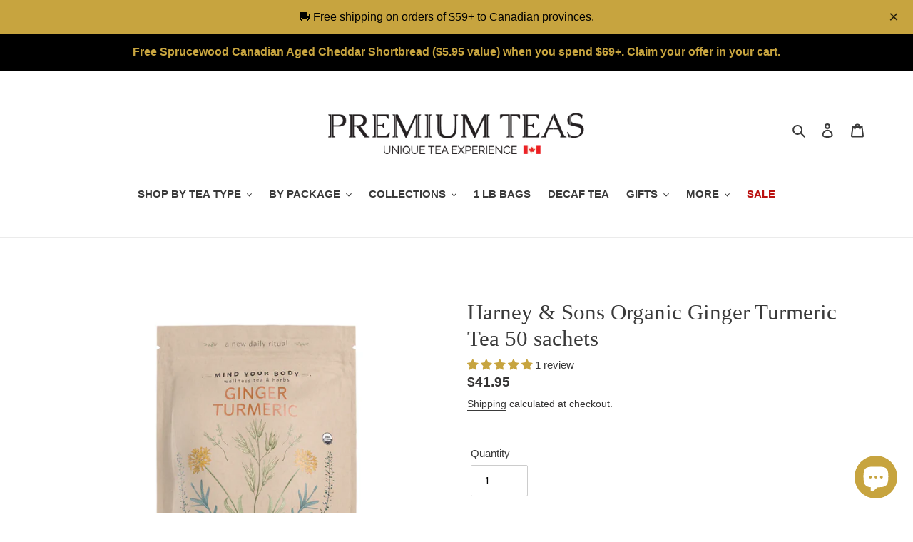

--- FILE ---
content_type: text/javascript; charset=utf-8
request_url: https://premiumteas.ca/products/harney-sons-organic-ginger-turmeric-tea-50-sachets.js
body_size: 1668
content:
{"id":6616669323431,"title":"Harney \u0026 Sons Organic Ginger Turmeric Tea 50 sachets","handle":"harney-sons-organic-ginger-turmeric-tea-50-sachets","description":"\u003cp\u003e\u003cspan\u003eHarney \u0026amp; Sons Organic \u003cspan\u003eTurmeric \u0026amp; Ginger Tea will fuel you for the best days of your life. \u003cspan\u003eOrganic apple, ginger, beetroot and lemongrass add depth and brightness to this aromatic, golden tea. \u003c\/span\u003eRevel in the powerful natural properties of ginger and turmeric combined. Enjoy its flavor and fragrance every day - it's an island of calm in a cup. This resealable bag maintains the freshness of your tea and contains 50 silken sachets each of which brews 12 oz cup.\u003c\/span\u003e\u003c\/span\u003e\u003c\/p\u003e\n\u003cdiv id=\"tabs\"\u003e \u003cem\u003eWarning: Do not take this product if you are pregnant or lactating. Consult with your healthcare practitioner before using this product if you have any health conditions.\u003c\/em\u003e\n\u003c\/div\u003e\n\u003cdiv class=\"desc-grouped\"\u003e \u003c\/div\u003e\n\u003cdiv class=\"tea-type-box off 15\"\u003e\n\u003cdiv class=\"tea-additional\"\u003e\n\u003cdiv class=\"tea-additional\" id=\"more-info\"\u003e\n\u003cdiv class=\"addition-info\"\u003e\n\u003ctable class=\"data-table\" id=\"product-attribute-specs-table\"\u003e\n\u003ccolgroup\u003e \u003ccol width=\"25%\"\u003e \u003ccol\u003e \u003c\/colgroup\u003e\n\u003ctbody\u003e\n\u003ctr class=\"first odd\"\u003e\n\u003cth align=\"left\" class=\"label\"\u003eProduct Contains\u003c\/th\u003e\n\u003ctd class=\"data last\"\u003e50 sachets \u003c\/td\u003e\n\u003c\/tr\u003e\n\u003ctr class=\"first odd\"\u003e\n\u003cth align=\"left\" class=\"label\"\u003eIngredients\u003c\/th\u003e\n\u003ctd class=\"data last\"\u003e\u003cspan\u003eApple pieces, ginger root, lemongrass, turmeric, hibiscus, beet root, cardamom, nutmeg.\u003c\/span\u003e\u003c\/td\u003e\n\u003c\/tr\u003e\n\u003ctr class=\"odd\"\u003e\n\u003cth align=\"left\" class=\"label\"\u003eAroma\u003c\/th\u003e\n\u003ctd class=\"data last\"\u003ePowerful ginger and turmeric\u003c\/td\u003e\n\u003c\/tr\u003e\n\u003ctr class=\"even\"\u003e\n\u003cth align=\"left\" class=\"label\"\u003eCaffeine Level\u003c\/th\u003e\n\u003ctd class=\"data last\"\u003eCaffeine-free\u003c\/td\u003e\n\u003c\/tr\u003e\n\u003ctr class=\"odd\"\u003e\n\u003cth align=\"left\" class=\"label\"\u003eBody\u003c\/th\u003e\n\u003ctd class=\"data last\"\u003e\u003cspan\u003eA medium bodied herbal blend with sweet notes from apples and beetroot\u003c\/span\u003e\u003c\/td\u003e\n\u003c\/tr\u003e\n\u003ctr class=\"even\"\u003e\n\u003cth align=\"left\" class=\"label\"\u003eCharacter\u003c\/th\u003e\n\u003ctd class=\"data last\"\u003e\u003cspan\u003eGinger, turmeric and sweet notes\u003c\/span\u003e\u003c\/td\u003e\n\u003c\/tr\u003e\n\u003ctr class=\"odd\"\u003e\n\u003cth align=\"left\" class=\"label\"\u003eBrewing Time\u003c\/th\u003e\n\u003ctd class=\"data last\"\u003e5 minutes\u003c\/td\u003e\n\u003c\/tr\u003e\n\u003ctr class=\"last even\"\u003e\n\u003cth align=\"left\" class=\"label\"\u003eBrewing Temperature\u003c\/th\u003e\n\u003ctd class=\"data last\"\u003e212° F\u003c\/td\u003e\n\u003c\/tr\u003e\n\u003c\/tbody\u003e\n\u003c\/table\u003e\n\u003cp\u003e\u003cstrong\u003eCertification: \u003cimg src=\"https:\/\/cdn.shopify.com\/s\/files\/1\/0556\/6097\/0151\/files\/kosher-tea-seal_6a78fe32-84bd-4dbc-9214-1f0714e4a037.jpg?v=1622772632\" alt=\"KSA Kosher\" width=\"50\" height=\"30\" data-mce-fragment=\"1\" data-mce-src=\"https:\/\/cdn.shopify.com\/s\/files\/1\/0556\/6097\/0151\/files\/kosher-tea-seal_6a78fe32-84bd-4dbc-9214-1f0714e4a037.jpg?v=1622772632\"\u003e\u003c\/strong\u003e\u003c\/p\u003e\n\u003c\/div\u003e\n\u003c\/div\u003e\n\u003c\/div\u003e\n\u003c\/div\u003e","published_at":"2021-04-04T15:37:28-04:00","created_at":"2021-04-04T15:34:52-04:00","vendor":"Harney \u0026 Sons Fine Teas","type":"tea","tags":["50 Sachets","flavoured","Herbal","organic","sachets"],"price":4195,"price_min":4195,"price_max":4195,"available":true,"price_varies":false,"compare_at_price":null,"compare_at_price_min":0,"compare_at_price_max":0,"compare_at_price_varies":false,"variants":[{"id":39583162761383,"title":"Default Title","option1":"Default Title","option2":null,"option3":null,"sku":"50657","requires_shipping":true,"taxable":false,"featured_image":null,"available":true,"name":"Harney \u0026 Sons Organic Ginger Turmeric Tea 50 sachets","public_title":null,"options":["Default Title"],"price":4195,"weight":160,"compare_at_price":null,"inventory_management":"shopify","barcode":"","requires_selling_plan":false,"selling_plan_allocations":[]}],"images":["\/\/cdn.shopify.com\/s\/files\/1\/0556\/6097\/0151\/files\/2024_MYB_REJUVENATE_GINGER_TURMERIC_50CT_50657_Front.webp?v=1759934082","\/\/cdn.shopify.com\/s\/files\/1\/0556\/6097\/0151\/products\/organic-ginger-turmeric-loose_6a619c81-d207-441d-bf17-810327044ad1.jpg?v=1759934082"],"featured_image":"\/\/cdn.shopify.com\/s\/files\/1\/0556\/6097\/0151\/files\/2024_MYB_REJUVENATE_GINGER_TURMERIC_50CT_50657_Front.webp?v=1759934082","options":[{"name":"Title","position":1,"values":["Default Title"]}],"url":"\/products\/harney-sons-organic-ginger-turmeric-tea-50-sachets","media":[{"alt":null,"id":39188971946198,"position":1,"preview_image":{"aspect_ratio":0.873,"height":802,"width":700,"src":"https:\/\/cdn.shopify.com\/s\/files\/1\/0556\/6097\/0151\/files\/2024_MYB_REJUVENATE_GINGER_TURMERIC_50CT_50657_Front.webp?v=1759934082"},"aspect_ratio":0.873,"height":802,"media_type":"image","src":"https:\/\/cdn.shopify.com\/s\/files\/1\/0556\/6097\/0151\/files\/2024_MYB_REJUVENATE_GINGER_TURMERIC_50CT_50657_Front.webp?v=1759934082","width":700},{"alt":"Harney \u0026 Sons Organic Ginger Turmeric Tea 50 sachets - Premium Teas Canada","id":21160815231143,"position":2,"preview_image":{"aspect_ratio":0.873,"height":1272,"width":1110,"src":"https:\/\/cdn.shopify.com\/s\/files\/1\/0556\/6097\/0151\/products\/organic-ginger-turmeric-loose_6a619c81-d207-441d-bf17-810327044ad1.jpg?v=1759934082"},"aspect_ratio":0.873,"height":1272,"media_type":"image","src":"https:\/\/cdn.shopify.com\/s\/files\/1\/0556\/6097\/0151\/products\/organic-ginger-turmeric-loose_6a619c81-d207-441d-bf17-810327044ad1.jpg?v=1759934082","width":1110}],"requires_selling_plan":false,"selling_plan_groups":[]}